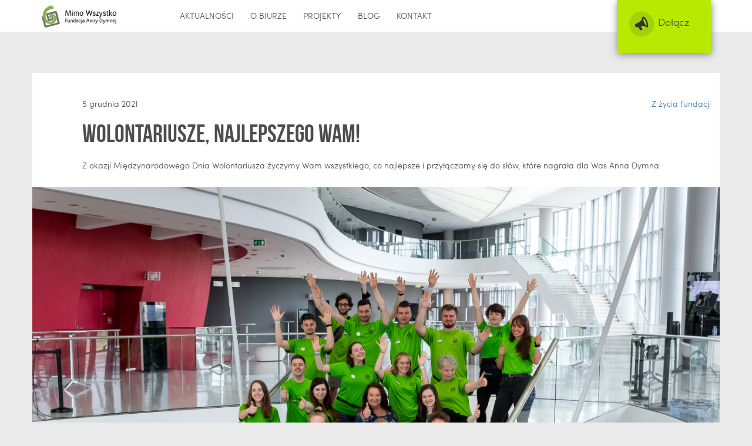

--- FILE ---
content_type: text/html; charset=UTF-8
request_url: https://biuromlodych.org/wolontariusze-najlepszego-wam/
body_size: 5985
content:
<!DOCTYPE html>
<html lang="pl-PL" class="no‐js">
<head>
    <title>Biuro Młodych  &raquo; Blog Archive   &raquo; Wolontariusze, najlepszego Wam!</title>
    <meta charset="UTF-8">
    <meta name="description" content="Strona poświęcona fundacji Anny Dymnej.">
    <script src="//code.jquery.com/jquery-2.2.0.min.js"></script>
    <script src="//code.jquery.com/jquery-migrate-1.2.1.min.js"></script>
    <script   src="https://code.jquery.com/ui/1.11.4/jquery-ui.min.js"   integrity="sha256-xNjb53/rY+WmG+4L6tTl9m6PpqknWZvRt0rO1SRnJzw="   crossorigin="anonymous"></script>
    <script async defer src="https://maps.googleapis.com/maps/api/js?key=AIzaSyC6h1TWtl8yYCg7zuKpkcB6ciHljpIxcig"
  type="text/javascript"></script>
    <script src=" https://biuromlodych.org/wp-content/themes/biuromlodych/assets/scripts/ofi.browser.js"></script>
    <script src=" https://biuromlodych.org/wp-content/themes/biuromlodych/assets/scripts/parsley.min.js"></script>
    <script src=" https://biuromlodych.org/wp-content/themes/biuromlodych/assets/scripts/scripts.min.js"></script>
        <link rel="stylesheet" type="text/css" media="all" href="https://biuromlodych.org/wp-content/themes/biuromlodych/style.css"/> <meta name='robots' content='max-image-preview:large' />
<link rel="alternate" type="application/rss+xml" title="Biuro Młodych &raquo; Wolontariusze, najlepszego Wam! Kanał z komentarzami" href="https://biuromlodych.org/wolontariusze-najlepszego-wam/feed/" />
<script type="text/javascript">
window._wpemojiSettings = {"baseUrl":"https:\/\/s.w.org\/images\/core\/emoji\/14.0.0\/72x72\/","ext":".png","svgUrl":"https:\/\/s.w.org\/images\/core\/emoji\/14.0.0\/svg\/","svgExt":".svg","source":{"concatemoji":"https:\/\/biuromlodych.org\/wp-includes\/js\/wp-emoji-release.min.js?ver=6.3.7"}};
/*! This file is auto-generated */
!function(i,n){var o,s,e;function c(e){try{var t={supportTests:e,timestamp:(new Date).valueOf()};sessionStorage.setItem(o,JSON.stringify(t))}catch(e){}}function p(e,t,n){e.clearRect(0,0,e.canvas.width,e.canvas.height),e.fillText(t,0,0);var t=new Uint32Array(e.getImageData(0,0,e.canvas.width,e.canvas.height).data),r=(e.clearRect(0,0,e.canvas.width,e.canvas.height),e.fillText(n,0,0),new Uint32Array(e.getImageData(0,0,e.canvas.width,e.canvas.height).data));return t.every(function(e,t){return e===r[t]})}function u(e,t,n){switch(t){case"flag":return n(e,"\ud83c\udff3\ufe0f\u200d\u26a7\ufe0f","\ud83c\udff3\ufe0f\u200b\u26a7\ufe0f")?!1:!n(e,"\ud83c\uddfa\ud83c\uddf3","\ud83c\uddfa\u200b\ud83c\uddf3")&&!n(e,"\ud83c\udff4\udb40\udc67\udb40\udc62\udb40\udc65\udb40\udc6e\udb40\udc67\udb40\udc7f","\ud83c\udff4\u200b\udb40\udc67\u200b\udb40\udc62\u200b\udb40\udc65\u200b\udb40\udc6e\u200b\udb40\udc67\u200b\udb40\udc7f");case"emoji":return!n(e,"\ud83e\udef1\ud83c\udffb\u200d\ud83e\udef2\ud83c\udfff","\ud83e\udef1\ud83c\udffb\u200b\ud83e\udef2\ud83c\udfff")}return!1}function f(e,t,n){var r="undefined"!=typeof WorkerGlobalScope&&self instanceof WorkerGlobalScope?new OffscreenCanvas(300,150):i.createElement("canvas"),a=r.getContext("2d",{willReadFrequently:!0}),o=(a.textBaseline="top",a.font="600 32px Arial",{});return e.forEach(function(e){o[e]=t(a,e,n)}),o}function t(e){var t=i.createElement("script");t.src=e,t.defer=!0,i.head.appendChild(t)}"undefined"!=typeof Promise&&(o="wpEmojiSettingsSupports",s=["flag","emoji"],n.supports={everything:!0,everythingExceptFlag:!0},e=new Promise(function(e){i.addEventListener("DOMContentLoaded",e,{once:!0})}),new Promise(function(t){var n=function(){try{var e=JSON.parse(sessionStorage.getItem(o));if("object"==typeof e&&"number"==typeof e.timestamp&&(new Date).valueOf()<e.timestamp+604800&&"object"==typeof e.supportTests)return e.supportTests}catch(e){}return null}();if(!n){if("undefined"!=typeof Worker&&"undefined"!=typeof OffscreenCanvas&&"undefined"!=typeof URL&&URL.createObjectURL&&"undefined"!=typeof Blob)try{var e="postMessage("+f.toString()+"("+[JSON.stringify(s),u.toString(),p.toString()].join(",")+"));",r=new Blob([e],{type:"text/javascript"}),a=new Worker(URL.createObjectURL(r),{name:"wpTestEmojiSupports"});return void(a.onmessage=function(e){c(n=e.data),a.terminate(),t(n)})}catch(e){}c(n=f(s,u,p))}t(n)}).then(function(e){for(var t in e)n.supports[t]=e[t],n.supports.everything=n.supports.everything&&n.supports[t],"flag"!==t&&(n.supports.everythingExceptFlag=n.supports.everythingExceptFlag&&n.supports[t]);n.supports.everythingExceptFlag=n.supports.everythingExceptFlag&&!n.supports.flag,n.DOMReady=!1,n.readyCallback=function(){n.DOMReady=!0}}).then(function(){return e}).then(function(){var e;n.supports.everything||(n.readyCallback(),(e=n.source||{}).concatemoji?t(e.concatemoji):e.wpemoji&&e.twemoji&&(t(e.twemoji),t(e.wpemoji)))}))}((window,document),window._wpemojiSettings);
</script>
<style type="text/css">
img.wp-smiley,
img.emoji {
	display: inline !important;
	border: none !important;
	box-shadow: none !important;
	height: 1em !important;
	width: 1em !important;
	margin: 0 0.07em !important;
	vertical-align: -0.1em !important;
	background: none !important;
	padding: 0 !important;
}
</style>
	<link rel='stylesheet' id='wp-block-library-css' href='https://biuromlodych.org/wp-includes/css/dist/block-library/style.min.css?ver=6.3.7' type='text/css' media='all' />
<style id='classic-theme-styles-inline-css' type='text/css'>
/*! This file is auto-generated */
.wp-block-button__link{color:#fff;background-color:#32373c;border-radius:9999px;box-shadow:none;text-decoration:none;padding:calc(.667em + 2px) calc(1.333em + 2px);font-size:1.125em}.wp-block-file__button{background:#32373c;color:#fff;text-decoration:none}
</style>
<style id='global-styles-inline-css' type='text/css'>
body{--wp--preset--color--black: #000000;--wp--preset--color--cyan-bluish-gray: #abb8c3;--wp--preset--color--white: #ffffff;--wp--preset--color--pale-pink: #f78da7;--wp--preset--color--vivid-red: #cf2e2e;--wp--preset--color--luminous-vivid-orange: #ff6900;--wp--preset--color--luminous-vivid-amber: #fcb900;--wp--preset--color--light-green-cyan: #7bdcb5;--wp--preset--color--vivid-green-cyan: #00d084;--wp--preset--color--pale-cyan-blue: #8ed1fc;--wp--preset--color--vivid-cyan-blue: #0693e3;--wp--preset--color--vivid-purple: #9b51e0;--wp--preset--gradient--vivid-cyan-blue-to-vivid-purple: linear-gradient(135deg,rgba(6,147,227,1) 0%,rgb(155,81,224) 100%);--wp--preset--gradient--light-green-cyan-to-vivid-green-cyan: linear-gradient(135deg,rgb(122,220,180) 0%,rgb(0,208,130) 100%);--wp--preset--gradient--luminous-vivid-amber-to-luminous-vivid-orange: linear-gradient(135deg,rgba(252,185,0,1) 0%,rgba(255,105,0,1) 100%);--wp--preset--gradient--luminous-vivid-orange-to-vivid-red: linear-gradient(135deg,rgba(255,105,0,1) 0%,rgb(207,46,46) 100%);--wp--preset--gradient--very-light-gray-to-cyan-bluish-gray: linear-gradient(135deg,rgb(238,238,238) 0%,rgb(169,184,195) 100%);--wp--preset--gradient--cool-to-warm-spectrum: linear-gradient(135deg,rgb(74,234,220) 0%,rgb(151,120,209) 20%,rgb(207,42,186) 40%,rgb(238,44,130) 60%,rgb(251,105,98) 80%,rgb(254,248,76) 100%);--wp--preset--gradient--blush-light-purple: linear-gradient(135deg,rgb(255,206,236) 0%,rgb(152,150,240) 100%);--wp--preset--gradient--blush-bordeaux: linear-gradient(135deg,rgb(254,205,165) 0%,rgb(254,45,45) 50%,rgb(107,0,62) 100%);--wp--preset--gradient--luminous-dusk: linear-gradient(135deg,rgb(255,203,112) 0%,rgb(199,81,192) 50%,rgb(65,88,208) 100%);--wp--preset--gradient--pale-ocean: linear-gradient(135deg,rgb(255,245,203) 0%,rgb(182,227,212) 50%,rgb(51,167,181) 100%);--wp--preset--gradient--electric-grass: linear-gradient(135deg,rgb(202,248,128) 0%,rgb(113,206,126) 100%);--wp--preset--gradient--midnight: linear-gradient(135deg,rgb(2,3,129) 0%,rgb(40,116,252) 100%);--wp--preset--font-size--small: 13px;--wp--preset--font-size--medium: 20px;--wp--preset--font-size--large: 36px;--wp--preset--font-size--x-large: 42px;--wp--preset--spacing--20: 0.44rem;--wp--preset--spacing--30: 0.67rem;--wp--preset--spacing--40: 1rem;--wp--preset--spacing--50: 1.5rem;--wp--preset--spacing--60: 2.25rem;--wp--preset--spacing--70: 3.38rem;--wp--preset--spacing--80: 5.06rem;--wp--preset--shadow--natural: 6px 6px 9px rgba(0, 0, 0, 0.2);--wp--preset--shadow--deep: 12px 12px 50px rgba(0, 0, 0, 0.4);--wp--preset--shadow--sharp: 6px 6px 0px rgba(0, 0, 0, 0.2);--wp--preset--shadow--outlined: 6px 6px 0px -3px rgba(255, 255, 255, 1), 6px 6px rgba(0, 0, 0, 1);--wp--preset--shadow--crisp: 6px 6px 0px rgba(0, 0, 0, 1);}:where(.is-layout-flex){gap: 0.5em;}:where(.is-layout-grid){gap: 0.5em;}body .is-layout-flow > .alignleft{float: left;margin-inline-start: 0;margin-inline-end: 2em;}body .is-layout-flow > .alignright{float: right;margin-inline-start: 2em;margin-inline-end: 0;}body .is-layout-flow > .aligncenter{margin-left: auto !important;margin-right: auto !important;}body .is-layout-constrained > .alignleft{float: left;margin-inline-start: 0;margin-inline-end: 2em;}body .is-layout-constrained > .alignright{float: right;margin-inline-start: 2em;margin-inline-end: 0;}body .is-layout-constrained > .aligncenter{margin-left: auto !important;margin-right: auto !important;}body .is-layout-constrained > :where(:not(.alignleft):not(.alignright):not(.alignfull)){max-width: var(--wp--style--global--content-size);margin-left: auto !important;margin-right: auto !important;}body .is-layout-constrained > .alignwide{max-width: var(--wp--style--global--wide-size);}body .is-layout-flex{display: flex;}body .is-layout-flex{flex-wrap: wrap;align-items: center;}body .is-layout-flex > *{margin: 0;}body .is-layout-grid{display: grid;}body .is-layout-grid > *{margin: 0;}:where(.wp-block-columns.is-layout-flex){gap: 2em;}:where(.wp-block-columns.is-layout-grid){gap: 2em;}:where(.wp-block-post-template.is-layout-flex){gap: 1.25em;}:where(.wp-block-post-template.is-layout-grid){gap: 1.25em;}.has-black-color{color: var(--wp--preset--color--black) !important;}.has-cyan-bluish-gray-color{color: var(--wp--preset--color--cyan-bluish-gray) !important;}.has-white-color{color: var(--wp--preset--color--white) !important;}.has-pale-pink-color{color: var(--wp--preset--color--pale-pink) !important;}.has-vivid-red-color{color: var(--wp--preset--color--vivid-red) !important;}.has-luminous-vivid-orange-color{color: var(--wp--preset--color--luminous-vivid-orange) !important;}.has-luminous-vivid-amber-color{color: var(--wp--preset--color--luminous-vivid-amber) !important;}.has-light-green-cyan-color{color: var(--wp--preset--color--light-green-cyan) !important;}.has-vivid-green-cyan-color{color: var(--wp--preset--color--vivid-green-cyan) !important;}.has-pale-cyan-blue-color{color: var(--wp--preset--color--pale-cyan-blue) !important;}.has-vivid-cyan-blue-color{color: var(--wp--preset--color--vivid-cyan-blue) !important;}.has-vivid-purple-color{color: var(--wp--preset--color--vivid-purple) !important;}.has-black-background-color{background-color: var(--wp--preset--color--black) !important;}.has-cyan-bluish-gray-background-color{background-color: var(--wp--preset--color--cyan-bluish-gray) !important;}.has-white-background-color{background-color: var(--wp--preset--color--white) !important;}.has-pale-pink-background-color{background-color: var(--wp--preset--color--pale-pink) !important;}.has-vivid-red-background-color{background-color: var(--wp--preset--color--vivid-red) !important;}.has-luminous-vivid-orange-background-color{background-color: var(--wp--preset--color--luminous-vivid-orange) !important;}.has-luminous-vivid-amber-background-color{background-color: var(--wp--preset--color--luminous-vivid-amber) !important;}.has-light-green-cyan-background-color{background-color: var(--wp--preset--color--light-green-cyan) !important;}.has-vivid-green-cyan-background-color{background-color: var(--wp--preset--color--vivid-green-cyan) !important;}.has-pale-cyan-blue-background-color{background-color: var(--wp--preset--color--pale-cyan-blue) !important;}.has-vivid-cyan-blue-background-color{background-color: var(--wp--preset--color--vivid-cyan-blue) !important;}.has-vivid-purple-background-color{background-color: var(--wp--preset--color--vivid-purple) !important;}.has-black-border-color{border-color: var(--wp--preset--color--black) !important;}.has-cyan-bluish-gray-border-color{border-color: var(--wp--preset--color--cyan-bluish-gray) !important;}.has-white-border-color{border-color: var(--wp--preset--color--white) !important;}.has-pale-pink-border-color{border-color: var(--wp--preset--color--pale-pink) !important;}.has-vivid-red-border-color{border-color: var(--wp--preset--color--vivid-red) !important;}.has-luminous-vivid-orange-border-color{border-color: var(--wp--preset--color--luminous-vivid-orange) !important;}.has-luminous-vivid-amber-border-color{border-color: var(--wp--preset--color--luminous-vivid-amber) !important;}.has-light-green-cyan-border-color{border-color: var(--wp--preset--color--light-green-cyan) !important;}.has-vivid-green-cyan-border-color{border-color: var(--wp--preset--color--vivid-green-cyan) !important;}.has-pale-cyan-blue-border-color{border-color: var(--wp--preset--color--pale-cyan-blue) !important;}.has-vivid-cyan-blue-border-color{border-color: var(--wp--preset--color--vivid-cyan-blue) !important;}.has-vivid-purple-border-color{border-color: var(--wp--preset--color--vivid-purple) !important;}.has-vivid-cyan-blue-to-vivid-purple-gradient-background{background: var(--wp--preset--gradient--vivid-cyan-blue-to-vivid-purple) !important;}.has-light-green-cyan-to-vivid-green-cyan-gradient-background{background: var(--wp--preset--gradient--light-green-cyan-to-vivid-green-cyan) !important;}.has-luminous-vivid-amber-to-luminous-vivid-orange-gradient-background{background: var(--wp--preset--gradient--luminous-vivid-amber-to-luminous-vivid-orange) !important;}.has-luminous-vivid-orange-to-vivid-red-gradient-background{background: var(--wp--preset--gradient--luminous-vivid-orange-to-vivid-red) !important;}.has-very-light-gray-to-cyan-bluish-gray-gradient-background{background: var(--wp--preset--gradient--very-light-gray-to-cyan-bluish-gray) !important;}.has-cool-to-warm-spectrum-gradient-background{background: var(--wp--preset--gradient--cool-to-warm-spectrum) !important;}.has-blush-light-purple-gradient-background{background: var(--wp--preset--gradient--blush-light-purple) !important;}.has-blush-bordeaux-gradient-background{background: var(--wp--preset--gradient--blush-bordeaux) !important;}.has-luminous-dusk-gradient-background{background: var(--wp--preset--gradient--luminous-dusk) !important;}.has-pale-ocean-gradient-background{background: var(--wp--preset--gradient--pale-ocean) !important;}.has-electric-grass-gradient-background{background: var(--wp--preset--gradient--electric-grass) !important;}.has-midnight-gradient-background{background: var(--wp--preset--gradient--midnight) !important;}.has-small-font-size{font-size: var(--wp--preset--font-size--small) !important;}.has-medium-font-size{font-size: var(--wp--preset--font-size--medium) !important;}.has-large-font-size{font-size: var(--wp--preset--font-size--large) !important;}.has-x-large-font-size{font-size: var(--wp--preset--font-size--x-large) !important;}
.wp-block-navigation a:where(:not(.wp-element-button)){color: inherit;}
:where(.wp-block-post-template.is-layout-flex){gap: 1.25em;}:where(.wp-block-post-template.is-layout-grid){gap: 1.25em;}
:where(.wp-block-columns.is-layout-flex){gap: 2em;}:where(.wp-block-columns.is-layout-grid){gap: 2em;}
.wp-block-pullquote{font-size: 1.5em;line-height: 1.6;}
</style>
<link rel='stylesheet' id='cptch_stylesheet-css' href='https://biuromlodych.org/wp-content/plugins/captcha/css/front_end_style.css?ver=4.4.5' type='text/css' media='all' />
<link rel='stylesheet' id='dashicons-css' href='https://biuromlodych.org/wp-includes/css/dashicons.min.css?ver=6.3.7' type='text/css' media='all' />
<link rel='stylesheet' id='cptch_desktop_style-css' href='https://biuromlodych.org/wp-content/plugins/captcha/css/desktop_style.css?ver=4.4.5' type='text/css' media='all' />
<link rel='stylesheet' id='contact-form-7-css' href='https://biuromlodych.org/wp-content/plugins/contact-form-7/includes/css/styles.css?ver=5.9.8' type='text/css' media='all' />
<link rel='stylesheet' id='table-sorter-custom-css-css' href='https://biuromlodych.org/wp-content/plugins/table-sorter/wp-style.css?ver=6.3.7' type='text/css' media='all' />
<script type='text/javascript' src='https://biuromlodych.org/wp-includes/js/jquery/jquery.min.js?ver=3.7.0' id='jquery-core-js'></script>
<script type='text/javascript' src='https://biuromlodych.org/wp-includes/js/jquery/jquery-migrate.min.js?ver=3.4.1' id='jquery-migrate-js'></script>
<script type='text/javascript' src='https://biuromlodych.org/wp-content/plugins/sticky-menu-or-anything-on-scroll/assets/js/jq-sticky-anything.min.js?ver=2.1.1' id='stickyAnythingLib-js'></script>
<script type='text/javascript' src='https://biuromlodych.org/wp-content/plugins/table-sorter/jquery.tablesorter.min.js?ver=6.3.7' id='table-sorter-js'></script>
<script type='text/javascript' src='https://biuromlodych.org/wp-content/plugins/table-sorter/jquery.metadata.js?ver=2.2' id='table-sorter-metadata-js'></script>
<script type='text/javascript' src='https://biuromlodych.org/wp-content/plugins/table-sorter/wp-script.js?ver=2.2' id='table-sorter-custom-js-js'></script>
<link rel="https://api.w.org/" href="https://biuromlodych.org/wp-json/" /><link rel="alternate" type="application/json" href="https://biuromlodych.org/wp-json/wp/v2/posts/3175" /><link rel="EditURI" type="application/rsd+xml" title="RSD" href="https://biuromlodych.org/xmlrpc.php?rsd" />
<meta name="generator" content="WordPress 6.3.7" />
<link rel="canonical" href="https://biuromlodych.org/wolontariusze-najlepszego-wam/" />
<link rel='shortlink' href='https://biuromlodych.org/?p=3175' />
<link rel="alternate" type="application/json+oembed" href="https://biuromlodych.org/wp-json/oembed/1.0/embed?url=https%3A%2F%2Fbiuromlodych.org%2Fwolontariusze-najlepszego-wam%2F" />
<link rel="alternate" type="text/xml+oembed" href="https://biuromlodych.org/wp-json/oembed/1.0/embed?url=https%3A%2F%2Fbiuromlodych.org%2Fwolontariusze-najlepszego-wam%2F&#038;format=xml" />
	<link rel="preconnect" href="https://fonts.googleapis.com">
	<link rel="preconnect" href="https://fonts.gstatic.com">
	
<!-- Jetpack Open Graph Tags -->
<meta property="og:type" content="article" />
<meta property="og:title" content="Wolontariusze, najlepszego Wam!" />
<meta property="og:url" content="https://biuromlodych.org/wolontariusze-najlepszego-wam/" />
<meta property="og:description" content="Z okazji Międzynarodowego Dnia Wolontariusza życzymy Wam wszystkiego, co najlepsze i przyłączamy się do słów, które nagrała dla Was Anna Dymna." />
<meta property="article:published_time" content="2021-12-05T08:00:48+00:00" />
<meta property="article:modified_time" content="2022-01-05T12:01:27+00:00" />
<meta property="og:site_name" content="Biuro Młodych" />
<meta property="og:image" content="https://biuromlodych.org/wp-content/uploads/2022/01/Sylwia_Penc_444_DSCF8669.jpg" />
<meta property="og:image:width" content="1200" />
<meta property="og:image:height" content="800" />
<meta property="og:image:alt" content="" />
<meta property="og:locale" content="pl_PL" />
<meta name="twitter:text:title" content="Wolontariusze, najlepszego Wam!" />
<meta name="twitter:image" content="https://biuromlodych.org/wp-content/uploads/2022/01/Sylwia_Penc_444_DSCF8669.jpg?w=640" />
<meta name="twitter:card" content="summary_large_image" />

<!-- End Jetpack Open Graph Tags -->
	<style id="egf-frontend-styles" type="text/css">
		p {} h1 {} h2 {} h3 {} h4 {} h5 {} h6 {} 	</style>
	</head>
<body class="post-template-default single single-post postid-3175 single-format-standard">
<div class="header-top">
    <header class="masthead container">
        <div id="logo">
            <a class="" href="https://biuromlodych.org"><img
                    src="https://biuromlodych.org/wp-content/themes/biuromlodych/assets/images/logo.png" alt=""></a>
        </div>
        <nav>
            <div class="nav"><ul id="menu-main-menu" class="menu"><li id="menu-item-20" class="menu-item menu-item-type-post_type menu-item-object-page menu-item-20"><a href="https://biuromlodych.org/aktualnosci/">AKTUALNOŚCI</a></li>
<li id="menu-item-19" class="menu-item menu-item-type-post_type menu-item-object-page menu-item-19"><a href="https://biuromlodych.org/o-biurze/">O BIURZE</a></li>
<li id="menu-item-18" class="menu-item menu-item-type-post_type menu-item-object-page menu-item-18"><a href="https://biuromlodych.org/projekty/">PROJEKTY</a></li>
<li id="menu-item-17" class="menu-item menu-item-type-post_type menu-item-object-page menu-item-17"><a href="https://biuromlodych.org/blog/">BLOG</a></li>
<li id="menu-item-16" class="menu-item menu-item-type-post_type menu-item-object-page menu-item-16"><a href="https://biuromlodych.org/kontakt/">KONTAKT</a></li>
</ul></div>        </nav>
        <!--<a class="menu-button login">
            <p class="login-text">Zaloguj</p>
        </a>-->
        <a class="menu-button register" href="https://cdwio.mimowszystko.org/form/zgloszenie-wolontariusza" target="_blank">
            <p class="register-text">Dołącz</p>
        </a>
    </header>
</div>

<div class="container single-article">
	<div class="row without-pad">
		<div class="col-md-12">
							<div class="row text-row date-row">
					<div class="col-md-9">
						<p>5 grudnia 2021</p>
					</div>
					<div class="col-md-3 author">
						<p>
							<a href="https://biuromlodych.org/tag/z-zycia-fundacji/" title="View all posts in Z życia fundacji" >Z życia fundacji</a>						</p>
					</div>
				</div>
				<div class="row text-row text-row-head">
					<div class="col-md-12">
						<h1 class="panel-title">Wolontariusze, najlepszego Wam! </h1>
						<p>Z okazji Międzynarodowego Dnia Wolontariusza życzymy Wam wszystkiego, co najlepsze i przyłączamy się do słów, które nagrała dla Was Anna Dymna.</p>
					</div>
				</div>
				<div class="row thumb-row">
					<div class="col-md-12 thumbnail">
						<img width="5094" height="3396" src="https://biuromlodych.org/wp-content/uploads/2022/01/Sylwia_Penc_444_DSCF8669.jpg" class="attachment-full size-full wp-post-image" alt="" decoding="async" fetchpriority="high" srcset="https://biuromlodych.org/wp-content/uploads/2022/01/Sylwia_Penc_444_DSCF8669.jpg 5094w, https://biuromlodych.org/wp-content/uploads/2022/01/Sylwia_Penc_444_DSCF8669-300x200.jpg 300w, https://biuromlodych.org/wp-content/uploads/2022/01/Sylwia_Penc_444_DSCF8669-1024x683.jpg 1024w" sizes="(max-width: 5094px) 100vw, 5094px" />					</div>
				</div>
				<table class="row main-text-row">
					<tr>
					<td class="col-md-8">
						<p>Dzisiaj szczególnie dziękujemy za to, że z nami jesteście. Kliknijcie w <a href="https://www.youtube.com/watch?v=LhlWfOOOYh4">link</a>, by odsłuchać słowa nagrane przez Annę Dymną.</p>
<p>&nbsp;</p>
					</td>
					<td class="col-md-4 sidebar-bg">
						<aside class="sidebar">
     <script defer src="https://static.cloudflareinsights.com/beacon.min.js/vcd15cbe7772f49c399c6a5babf22c1241717689176015" integrity="sha512-ZpsOmlRQV6y907TI0dKBHq9Md29nnaEIPlkf84rnaERnq6zvWvPUqr2ft8M1aS28oN72PdrCzSjY4U6VaAw1EQ==" data-cf-beacon='{"version":"2024.11.0","token":"2efdcd3402f14e958992d4b4a8102b70","r":1,"server_timing":{"name":{"cfCacheStatus":true,"cfEdge":true,"cfExtPri":true,"cfL4":true,"cfOrigin":true,"cfSpeedBrain":true},"location_startswith":null}}' crossorigin="anonymous"></script>


--- FILE ---
content_type: text/css
request_url: https://biuromlodych.org/wp-content/themes/biuromlodych/style.css
body_size: -208
content:
/*
Theme Name: Biuro Młodych
Description: Motyw nowej strony Biura Młodych fundacji Anny Dymnej "Mimo Wszystko"
Author URI: 

*/
@import url("assets/styles/icon-sprite.css");
@import url("assets/style.min.css");

--- FILE ---
content_type: text/css
request_url: https://biuromlodych.org/wp-content/themes/biuromlodych/assets/styles/icon-sprite.css
body_size: 199
content:
/*
Icon classes can be used entirely standalone. They are named after their original file names.

Example usage in HTML:

`display: block` sprite:
<div class="icon-home"></div>

To change `display` (e.g. `display: inline-block;`), we suggest using a common CSS class:

// CSS
.icon {
  display: inline-block;
}

// HTML
<i class="icon icon-home"></i>
*/
.icon-dopobrania_download {
  background-image: url(../images/icon-sprite.png);
  background-position: -82px 0px;
  width: 82px;
  height: 82px;
}
.icon-dopobrania_download_archive {
  background-image: url(../images/icon-sprite.png);
  background-position: -246px -82px;
  width: 82px;
  height: 82px;
}
.icon-ico_czapka {
  background-image: url(../images/icon-sprite.png);
  background-position: 0px -82px;
  width: 82px;
  height: 82px;
}
.icon-ico_dzialanie {
  background-image: url(../images/icon-sprite.png);
  background-position: -82px -82px;
  width: 82px;
  height: 82px;
}
.icon-ico_formularz {
  background-image: url(../images/icon-sprite.png);
  background-position: -164px 0px;
  width: 82px;
  height: 82px;
}
.icon-ico_niemozliwe {
  background-image: url(../images/icon-sprite.png);
  background-position: -164px -82px;
  width: 82px;
  height: 82px;
}
.icon-ico_pieniadze {
  background-image: url(../images/icon-sprite.png);
  background-position: 0px -164px;
  width: 82px;
  height: 82px;
}
.icon-ico_poczta {
  background-image: url(../images/icon-sprite.png);
  background-position: -82px -164px;
  width: 82px;
  height: 82px;
}
.icon-ico_radosc {
  background-image: url(../images/icon-sprite.png);
  background-position: -164px -164px;
  width: 82px;
  height: 82px;
}
.icon-ico_razem {
  background-image: url(../images/icon-sprite.png);
  background-position: -246px 0px;
  width: 82px;
  height: 82px;
}
.icon-ico_uczen {
  background-image: url(../images/icon-sprite.png);
  background-position: 0px 0px;
  width: 82px;
  height: 82px;
}
.icon-ico_zegar {
  background-image: url(../images/icon-sprite.png);
  background-position: -246px -164px;
  width: 82px;
  height: 82px;
}
.icon-ogloszenie_akcje {
  background-image: url(../images/icon-sprite.png);
  background-position: 0px -246px;
  width: 82px;
  height: 82px;
}
.icon-ogloszenie_biuro {
  background-image: url(../images/icon-sprite.png);
  background-position: -82px -246px;
  width: 82px;
  height: 82px;
}
.icon-ogloszenie_festiwal {
  background-image: url(../images/icon-sprite.png);
  background-position: -164px -246px;
  width: 82px;
  height: 82px;
}
.icon-ogloszenie_galeria {
  background-image: url(../images/icon-sprite.png);
  background-position: -246px -246px;
  width: 82px;
  height: 82px;
}
.icon-ogloszenie_indywidualna {
  background-image: url(../images/icon-sprite.png);
  background-position: -328px 0px;
  width: 82px;
  height: 82px;
}
.icon-ogloszenie_kiermasz {
  background-image: url(../images/icon-sprite.png);
  background-position: -328px -82px;
  width: 82px;
  height: 82px;
}
.icon-ogloszenie_kjkp {
  background-image: url(../images/icon-sprite.png);
  background-position: -328px -164px;
  width: 82px;
  height: 82px;
}
.icon-ogloszenie_wsparcie {
  background-image: url(../images/icon-sprite.png);
  background-position: -328px -246px;
  width: 82px;
  height: 82px;
}


--- FILE ---
content_type: application/javascript
request_url: https://biuromlodych.org/wp-content/themes/biuromlodych/assets/scripts/scripts.min.js
body_size: 882
content:
!function(a){function b(a){function b(a){for(j=0;j<letterValues.length;j++)if(a==letterValues[j])return j;return-1}if(null==a||9!=a.length)return!1;for(a=a.toUpperCase(),letterValues=["0","1","2","3","4","5","6","7","8","9","A","B","C","D","E","F","G","H","I","J","K","L","M","N","O","P","Q","R","S","T","U","V","W","X","Y","Z"],i=0;i<3;i++)if(b(a[i])<10)return!1;for(i=3;i<9;i++)if(b(a[i])<0||b(a[i])>9)return!1;return sum=7*b(a[0])+3*b(a[1])+1*b(a[2])+7*b(a[4])+3*b(a[5])+1*b(a[6])+7*b(a[7])+3*b(a[8]),sum%=10,sum==b(a[3])}function c(){var a={zoom:14,center:new google.maps.LatLng(50.08338759999999,19.84945849999997),mapTypeId:google.maps.MapTypeId.ROADMAP,draggable:!0,scrollwheel:!1,disableDoubleClickZoom:!0,zoomControl:!0};map=new google.maps.Map(document.getElementById("map"),a),marker=new google.maps.Marker({map:map,position:new google.maps.LatLng(50.08338759999999,19.84945849999997)}),infowindow=new google.maps.InfoWindow({content:'<div class="info-window"><h2 class="panel-title">Biuro Młodych</h2><strong>Fundacji Anny Dymnej "Mimo Wszystko"</strong><p>ul. Profesora Stefana Myczkowskiego 4</p><p>(wejście od ul.Balickiej)</p><p>30-198 Kraków</p><p>+48 12 422 69 03</p><p>wolontariat@mimowszystko.org</p></div>'}),google.maps.event.addListener(marker,"click",function(){infowindow.open(map,marker)}),infowindow.open(map,marker)}a(function(a){var b=a("#map");b.length&&c()}),a(document).ready(function(){function c(){a(".accordion .accordion-section-title").removeClass("active"),a(".accordion .accordion-section-content").slideUp(300).removeClass("open")}a("#adduser").length&&(a("#adduser").parsley().on("form:error",function(b){a(".invalid-form-error-message").html("Prosimy o wypełnienie wszystkich pół wymaganych oznaczonych gwiazdką.").css("display","inline-block")}),a("#card_series").change(function(){console.log(a("#card option:selected").text()),"Dowód osobisty"!=a("#card option:selected").text()||b(a(this).val())?a(this).removeClass("parsley-error"):a(this).addClass("parsley-error")}),a("#cor_address").click(function(){var b=a(".alternative-address");this.checked?b.fadeIn():b.fadeOut(),this.checked?a("alt_address_street").prop("required",!0):a("alt_address_street").prop("required",!1),this.checked?a("alt_address_city").prop("required",!0):a("alt_address_city").prop("required",!1),this.checked?a("alt_address_home").prop("required",!0):a("alt_address_home").prop("required",!1),this.checked?a("alt_address_code").prop("required",!0):a("alt_address_code").prop("required",!1)}),a("#media-8").click(function(){var b=a("#other");this.checked?b.prop("disabled",!1):b.prop("disabled",!0),this.checked?b.prop("required",!0):b.prop("required",!1)}),a("#experience").change(function(){"TAK"==a("#experience :selected").text()?a("#experience_detail").prop("disabled",!1).prop("required",!0):a("#experience_detail").prop("disabled",!0).prop("required",!1)})),objectFitImages(),a(".accordion-section-title").click(function(b){var d=a(this).attr("href");a(b.target).is(".active")?c():(c(),a(this).addClass("active"),a(".accordion "+d).slideDown(300).addClass("open")),b.preventDefault()})})}(jQuery);